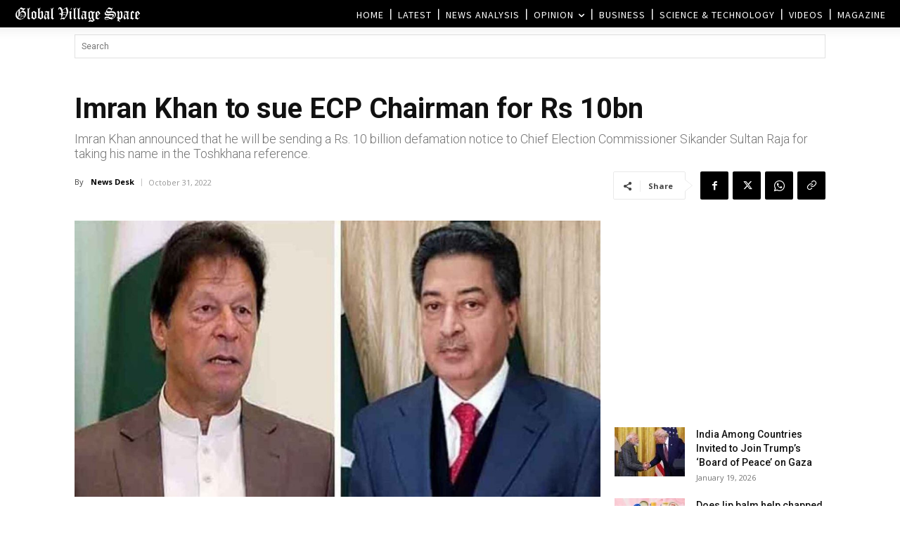

--- FILE ---
content_type: text/html; charset=UTF-8
request_url: https://www.globalvillagespace.com/wp-admin/admin-ajax.php?td_theme_name=Newspaper&v=12.7.3
body_size: 171
content:
{"326255":269}

--- FILE ---
content_type: text/html; charset=utf-8
request_url: https://www.google.com/recaptcha/api2/aframe
body_size: 268
content:
<!DOCTYPE HTML><html><head><meta http-equiv="content-type" content="text/html; charset=UTF-8"></head><body><script nonce="viDfeh4DmWIQHpp7qAZ3Iw">/** Anti-fraud and anti-abuse applications only. See google.com/recaptcha */ try{var clients={'sodar':'https://pagead2.googlesyndication.com/pagead/sodar?'};window.addEventListener("message",function(a){try{if(a.source===window.parent){var b=JSON.parse(a.data);var c=clients[b['id']];if(c){var d=document.createElement('img');d.src=c+b['params']+'&rc='+(localStorage.getItem("rc::a")?sessionStorage.getItem("rc::b"):"");window.document.body.appendChild(d);sessionStorage.setItem("rc::e",parseInt(sessionStorage.getItem("rc::e")||0)+1);localStorage.setItem("rc::h",'1768841694920');}}}catch(b){}});window.parent.postMessage("_grecaptcha_ready", "*");}catch(b){}</script></body></html>